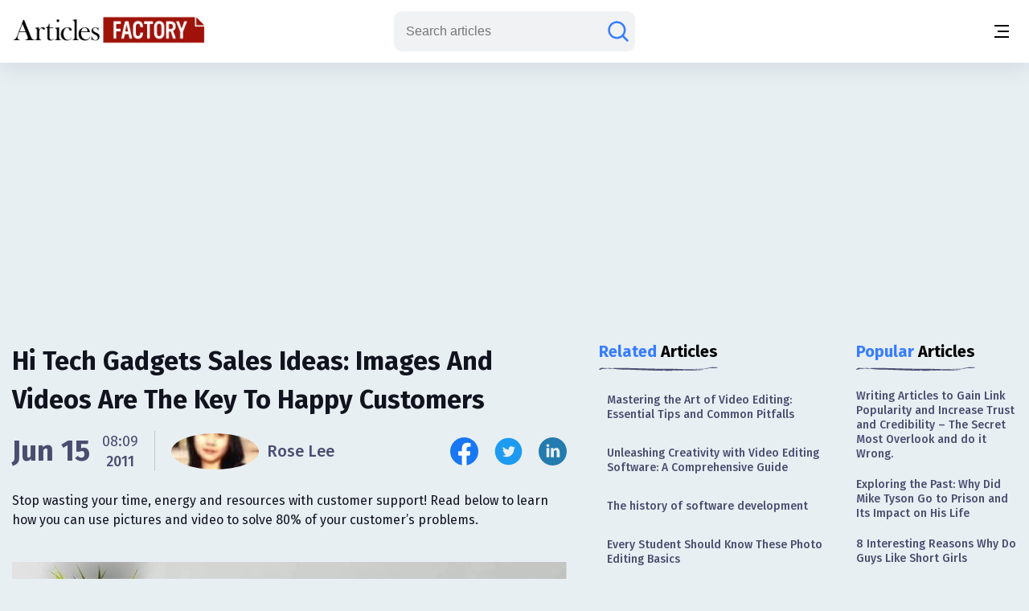

--- FILE ---
content_type: text/html;charset=UTF-8
request_url: https://www.articlesfactory.com/articles/business/hi-tech-gadgets-sales-ideas-images-and-videos-are-the-key-to-happy-customers.html
body_size: 11755
content:
<!-- BEGIN html -->
<!DOCTYPE html>
<html lang="en" xmlns="http://www.w3.org/1999/xhtml">
<!-- BEGIN head -->
<head>
    <meta charset="UTF-8">
    <meta name="verify-v1" content="TrNRiz+/WOMcvMELMZKRsw9N2fPJnHpIlhPw2OWSfrI=" />
    <meta name="facebook-domain-verification" content="zsmybwzwtkplrca834tgggmmazjsiv" />
    <meta name="viewport" content="width=device-width, initial-scale=1.0">
    
    <title>Hi Tech Gadgets Sales Ideas: Images And Videos Are The Key To Happy Customers - Articles Factory</title>
    <link rel="stylesheet" href="https://cdn.articlesfactory.com/cdn/css/styleinner.css">
    <link rel="shortcut icon" href="/images/favicon.png" type="image/x-icon" />
    <script async src="https://pagead2.googlesyndication.com/pagead/js/adsbygoogle.js?client=ca-pub-7277013290225659" crossorigin="anonymous"></script>

    <script>
        window.dataLayer = window.dataLayer || [];
    </script>
    <!-- Google Tag Manager -->
    <script>(function(w,d,s,l,i){w[l]=w[l]||[];w[l].push({'gtm.start':
            new Date().getTime(),event:'gtm.js'});var f=d.getElementsByTagName(s)[0],
        j=d.createElement(s),dl=l!='dataLayer'?'&l='+l:'';j.async=true;j.src=
        'https://www.googletagmanager.com/gtm.js?id='+i+dl;f.parentNode.insertBefore(j,f);
    })(window,document,'script','dataLayer','GTM-56Q3V9M');</script>
    <!-- End Google Tag Manager -->

    <script src="https://cdnjs.cloudflare.com/ajax/libs/jquery/3.7.0/jquery.min.js" ></script>
    <script src="https://cdn.articlesfactory.com/cdn/js/innerscript.js" ></script>

    <style>
        h1 > *, h2 > *, h3 > *, h4 > * {
            font-family: "Fira Sans", sans-serif!important;
        }
    </style>
    
    
    <meta name="description" content="Stop wasting your time, energy and resources with customer support! Read below to learn how you can use pictures and video to solve 80% of your customer’s pro" />
    <meta name="keywords" content="potential customers,editing software,tech gadgets,video editing,video editing software" />
    <!-- Facebook Open Graph Tags -->
    <meta property="og:type" content="article" />
    <meta property="og:site_name" content="Articles Factory" />
    <meta property="og:url" content="https://www.articlesfactory.com/articles/business/hi-tech-gadgets-sales-ideas-images-and-videos-are-the-key-to-happy-customers.html" />
    <meta property="og:title" content="Hi Tech Gadgets Sales Ideas: Images And Videos Are The Key To Happy Customers" />
    <meta property="og:description" />
    <meta property="article:opinion" content="false" />
    <meta property="article:author" content="https://www.facebook.com/ArticlesFactoryHQ" />
    
    <meta property="og:image" content="https://cdn.articlesfactory.com/cdn/img/mediaimage.webp" />
    <!-- Twitter Cards -->
    <meta name="twitter:card" content="summary_large_image" />
    <meta name="twitter:site" content="@ArticlesFactory" />
    <meta name="twitter:title" content="Hi Tech Gadgets Sales Ideas: Images And Videos Are The Key To Happy Customers" />
    <meta name="twitter:description" />
    
    <meta name="twitter:image" content="https://cdn.articlesfactory.com/cdn/img/mediaimage.webp" />
    
    <link rel="canonical" href="https://www.articlesfactory.com/articles/business/hi-tech-gadgets-sales-ideas-images-and-videos-are-the-key-to-happy-customers.html" />
    
    
    <script type="application/ld+json" class="rank-math-schema">
        {
            "@context": "https://schema.org",
            "@graph": [
                {
                    "@type": "Organization",
                    "@id": "https://www.articlesfactory.com/#organization",
                    "name": "Articles Factory"
                },
                {
                    "@type": "WebSite",
                    "@id": "https://www.articlesfactory.com/#website",
                    "url": "https://www.articlesfactory.com",
                    "name": "Articles Factory",
                    "publisher": {
                        "@id": "https://www.articlesfactory.com/#organization"
                    },
                    "inLanguage": "en-US"
                },
                {
                    "@type": "BreadcrumbList",
                    "@id": "https://www.articlesfactory.com/articles/business/hi-tech-gadgets-sales-ideas-images-and-videos-are-the-key-to-happy-customers.html#breadcrumb",
                    "itemListElement": [
                        {
                            "@type": "ListItem",
                            "position": "1",
                            "item": {
                                "@id": "https://www.articlesfactory.com",
                                "name": "Home"
                            }
                        },
                        {
                            "@type": "ListItem",
                            "position": "2",
                            "item": {
                                "@id": "https://www.articlesfactory.com/articles/business.html",
                                "name": "Business"
                            }
                        },
                        {
                            "@type": "ListItem",
                            "position": "3",
                            "item": {
                                "@id": "https://www.articlesfactory.com/articles/business/hi-tech-gadgets-sales-ideas-images-and-videos-are-the-key-to-happy-customers.html",
                                "name": "Hi Tech Gadgets Sales Ideas: Images And Videos Are The Key To Happy Customers"
                            }
                        }
                    ]
                },
                {
                    "@type": "WebPage",
                    "@id": "https://www.articlesfactory.com/articles/business/hi-tech-gadgets-sales-ideas-images-and-videos-are-the-key-to-happy-customers.html#webpage",
                    "url": "https://www.articlesfactory.com/articles/business/hi-tech-gadgets-sales-ideas-images-and-videos-are-the-key-to-happy-customers.html",
                    "name": "Hi Tech Gadgets Sales Ideas: Images And Videos Are The Key To Happy Customers",
                    "datePublished": "2011-06-15T08:09:39+00:00",
                    "dateModified": "2011-06-15T08:09:39+00:00",
                    "isPartOf": {
                        "@id": "https://www.articlesfactory.com/#website"
                    },
                    "inLanguage": "en-US",
                    "breadcrumb": {
                        "@id": "https://www.articlesfactory.com/articles/business/hi-tech-gadgets-sales-ideas-images-and-videos-are-the-key-to-happy-customers.html#breadcrumb"
                    }
                },
                {
                    "@type": "Person",
                    "@id": "https://www.articlesfactory.com/author/Rose+Lee.html",
                    "name": "Rose Lee",
                    "url": "https://www.articlesfactory.com/author/Rose+Lee.html",
                    "image": {
                        "@type": "ImageObject",
                        "@id": "https://s3.amazonaws.com/articlesfactory.com/150x150/rose-lee.jpg",
                        "url": "https://s3.amazonaws.com/articlesfactory.com/150x150/rose-lee.jpg",
                        "caption": "Rose Lee",
                        "inLanguage": "en-US"
                    },
                    "sameAs": [
                        "https://www.articlesfactory.com"
                    ],
                    "worksFor": {
                        "@id": "https://www.articlesfactory.com/#organization"
                    }
                },
                {
                    "@type": "BlogPosting",
                    "headline": "Hi Tech Gadgets Sales Ideas: Images And Videos Are The Key To Happy Customers",
                    "image": [
                        "https://cdn.articlesfactory.com/cdn/img/mediaimage.webp"
                    ],
                    "datePublished": "2011-06-15T08:09:39+00:00",
                    "dateModified": "2011-06-15T08:09:39+00:00",
                    "articleSection": "Business",
                    "author": {
                        "@id": "https://www.articlesfactory.com/author/Rose+Lee.html",
                        "name": "Rose Lee"
                    },
                    "publisher": {
                        "@id": "https://www.articlesfactory.com/#organization"
                    },
                    "description": "Stop wasting your time, energy and resources with customer support! Read below to learn how you can use pictures and video to solve 80% of your customer\u2019s problems.",
                    "name": "Hi Tech Gadgets Sales Ideas: Images And Videos Are The Key To Happy Customers",
                    "@id": "https://www.articlesfactory.com/articles/business/hi-tech-gadgets-sales-ideas-images-and-videos-are-the-key-to-happy-customers.html",
                    "isPartOf": {
                        "@id": "https://www.articlesfactory.com/articles/business/hi-tech-gadgets-sales-ideas-images-and-videos-are-the-key-to-happy-customers.html#webpage"
                    },
                    "inLanguage": "en-US",
                    "mainEntityOfPage": {
                        "@id": "https://www.articlesfactory.com/articles/business/hi-tech-gadgets-sales-ideas-images-and-videos-are-the-key-to-happy-customers.html#webpage"
                    }
                }
            ]
        }
    </script>
    <style>
        .article__inner .article__desc .desc__>h2, .article__inner .article__desc .desc__>h3, .article__inner .article__desc .desc__>h4, .article__inner .article__desc .desc__>h5, .article__inner .article__desc .desc__>h6 {
            font-family: "Fira Sans", sans-serif;
            margin-bottom: 10px;
            margin-top: 10px;
            font-weight: 500;
        }
        .article__inner .article__desc .desc__>h2 {
            font-size: 32px;
        }
        .article__inner .article__desc .desc__>h3 {
            font-size: 25px;
        }
        .article__inner .article__desc .desc__>h4 {
            font-size: 20px;
        }
        .article__inner .article__desc .desc__>ul {
            list-style-type: disc;
            padding-left: 40px;
        }
        .article__inner .article__desc .desc__>ol {
            padding-left: 40px;
        }
        p:has(iframe.ql-video) {
            position: relative;
            height: 0;
            padding-top: 56.25%;
            width:100%;
        }
        iframe.ql-video {
            position: absolute;
            top: 0; left: 0;
            border: 0;
            width: 100%;
            height: 100%;
        }
        .article__inner .article__desc .desc__ li {
            line-height: 150%;
            font-weight: 400;
            color: #494E70;
            font-size: 20px;
        }
        .article__desc table, .article__desc tr, .article__desc th, .article__desc td {
            table-layout: fixed;
            width: 100%;
            border: 1px solid #494E70;
            color: #494E70;
            border-collapse: collapse;
            padding: 10px;
        }
        .article__desc th {
            background-color: #E0E0E0;
        }
        @media (max-width: 1340px) {
            .article__inner .article__desc .desc__ li {
                font-size: 16px;
            }
        }
        .articles__wrapper .article__top--ad>.articles__ad {
            border: none!important;
        }
        .article__inner .article__desc img {
            width: 100%;
            text-align: center;
            display: block;
            margin-left: auto;
            margin-right: auto;
        }
        .article__inner .article__desc blockquote {
            padding: 1.4em 1em;
            border-radius: 1.5em;
            border: 2px solid #fff;
            background: rgba(255, 255, 255, .25);
            margin: 2em 0;
            font-size: 20px;
            line-height: 150%;
            font-weight: 400;
            color: #494E70;
        }
        .ad-unit {
            display: none;
        }
        @media (max-width:767px) {
            .ad-unit {
                display: block;
            }
        }
        code {
            color: #d63384;
            word-wrap: break-word;
            padding: 2px 4px;
            font-size: 85%;
            background-color: #fafafa;
            border-radius: 3px;
        }
    </style>

</head>
<body class="v__header">
<!-- Google Tag Manager (noscript) -->
<noscript><iframe src="https://www.googletagmanager.com/ns.html?id=GTM-56Q3V9M"
                  height="0" width="0" style="display:none;visibility:hidden"></iframe></noscript>
<!-- End Google Tag Manager (noscript) -->
<div class="mobile__menu--box">
    <div class="inner__menu">
        <div class="top__part">
            <div class="menu__">
                <form action="/search" method="post">
                    <div class="group__input">
                        <input type="text" name="query" placeholder="Search articles">
                        <button type="submit" aria-label="Search articles"><svg width="30" height="30" viewBox="0 0 30 30" fill="none" xmlns="http://www.w3.org/2000/svg">
                            <path d="M26.4577 26.4587L20.3072 20.3082M20.3072 20.3082C22.1491 18.4663 23.1839 15.9682 23.1839 13.3634C23.1839 10.7586 22.1491 8.2605 20.3072 6.41862C18.4654 4.57675 15.9673 3.54199 13.3624 3.54199C12.0727 3.54199 10.7955 3.79603 9.60395 4.2896C8.41236 4.78318 7.32965 5.50662 6.41765 6.41862C5.50564 7.33063 4.7822 8.41333 4.28863 9.60492C3.79505 10.7965 3.54102 12.0737 3.54102 13.3634C3.54102 14.6532 3.79505 15.9303 4.28863 17.1219C4.7822 18.3135 5.50564 19.3962 6.41765 20.3082C7.32965 21.2202 8.41236 21.9437 9.60395 22.4372C10.7955 22.9308 12.0727 23.1849 13.3624 23.1849C15.9673 23.1849 18.4654 22.1501 20.3072 20.3082Z" stroke="#677788" stroke-width="2.5" stroke-linecap="round"/>
                        </svg></button>
                    </div>
                </form>
                <ul>
                    <li><a href="/articles/business.html">Business</a></li>
                    <li><a href="/articles/finance.html">Finance</a></li>
                    <li><a href="/articles/health.html">Health</a></li>
                    <li><a href="/articles/technology.html">Technology</a></li>
                    <li><a href="/articles/travel.html">Travel</a></li>
                    <li><a href="/articles/animals-and-pets.html">Animals and Pets</a></li>
                    <li><a href="/submit.html">Submit Article</a></li>
                    
                    
                </ul>
            </div>
            <div class="profile" style="display:none;">
                <div class="head">
                    <a href="/my"><img src="https://cdn.articlesfactory.com/cdn/img/larr.webp" alt="larr" width="14" height="16"></a>
                    <h6>My Account</h6>
                </div>
                <ul>
                    <li class="dropdown">
                        <a href="/my">Buyer <span><svg width="12" height="12" viewBox="0 0 12 12" fill="none" xmlns="http://www.w3.org/2000/svg">
							<path d="M1.5 4L6 8L10.5 4" stroke="#677788" stroke-width="1.5" stroke-linecap="round"></path>
							</svg></span></a>
                        <ul style="display:none;">
                            <li><a href="/my/buyer/dashboard">Dashboard</a></li>
                            <li><a href="/my/buyer/tasks">Tasks</a></li>
                            <li><a href="/my/buyer/tasks/add">Add Article</a></li>
                            <li><a href="/my/articles">Articles</a></li>
                            <li><a href="/my/balance.html">Balance</a></li>
                        </ul>
                    </li>
                    <li class="dropdown">
                        <a href="/my">Publisher <span><svg width="12" height="12" viewBox="0 0 12 12" fill="none" xmlns="http://www.w3.org/2000/svg">
							<path d="M1.5 4L6 8L10.5 4" stroke="#677788" stroke-width="1.5" stroke-linecap="round"></path>
							</svg></span></a>
                        <ul style="display:none;">
                            <li><a href="/my/publisher/dashboard">Dashboard</a></li>
                            <li><a href="/my/publisher/websites/add">Add Website</a></li>
                            <li><a href="/my/publisher/websites">Websites</a></li>
                            <li><a href="/my/publisher/tasks">Tasks</a></li>
                            <li><a href="/my/publisher/balance">Balance</a></li>
                            <li><a href="/my/publisher/settings">Settings</a></li>
                        </ul>
                    </li>
                    <li><a href="/my/referrals.html">Referral Program</a></li>
                    <li><a href="/signout">Sign Out</a></li>
                </ul>
            </div>
        </div>
        <div class="bottom__part">
            <ul>
                <li><a href="https://www.facebook.com/ArticlesFactoryHQ" target="_blank"><img src="https://cdn.articlesfactory.com/cdn/img/facebook.svg" alt="Follow Us on Facebook" width="30" height="30"></a></li>
                <li><a href="https://t.me/ArticlesFactoryHQ" target="_blank"><img src="https://cdn.articlesfactory.com/cdn/img/telegram.svg" alt="Follow Us on Telegram" width="30" height="30"></a></li>
                <li><a href="https://twitter.com/ArticlesFactory" target="_blank"><img src="https://cdn.articlesfactory.com/cdn/img/twitter.svg" alt="Follow Us on Twitter" width="30" height="30"></a></li>
            </ul>
            <div class="bottom__ul">
                <ul>
                    <li><a href="#">Terms and Conditions</a></li>
                    <li class="spacer"></li>
                    <li><a href="#">Privacy Policy</a></li>
                </ul>
            </div>
        </div>
    </div>
</div>
<header>
    <div class="container">
        <div class="outer__header">
            <div class="header__left">


                <logo><a href="/"><img src="https://cdn.articlesfactory.com/cdn/img/logo.webp" alt="Articles Factory: Guest Posting Services" width="240" height="36"></a></logo>

                <div class="main__menu">
                    <ul>
                        <li><a href="/articles/business.html">Business</a></li>
                        <li><a href="/articles/finance.html">Finance</a></li>
                        <li><a href="/articles/health.html">Health</a></li>
                        <li><a href="/articles/technology.html">Technology</a></li>
                        <li><a href="/articles/travel.html">Travel</a></li>
                        <li><a href="/articles/animals-and-pets.html">Animals and Pets</a></li>
                        <li><a href="/submit.html">Submit Article</a></li>
                    </ul>
                    <div class="small__info">
                        <ul>
                            <li><a href="https://www.facebook.com/ArticlesFactoryHQ" target="_blank"><img src="https://cdn.articlesfactory.com/cdn/img/facebook.svg" alt="Follow Us on Facebook" width="30" height="30"></a></li>
                            <li><a href="https://t.me/ArticlesFactoryHQ" target="_blank"><img src="https://cdn.articlesfactory.com/cdn/img/telegram.svg" alt="Follow Us on Telegram" width="30" height="30"></a></li>
                            <li><a href="https://twitter.com/ArticlesFactory" target="_blank"><img src="https://cdn.articlesfactory.com/cdn/img/twitter.svg" alt="Follow Us on Twitter" width="30" height="30"></a></li>
                        </ul>
                        <div class="bottom__ul">
                            <ul>
                                <li><a href="#">Terms and Conditions</a></li>
                                <li class="spacer"></li>
                                <li><a href="#">Privacy Policy</a></li>
                            </ul>
                        </div>
                    </div>
                </div>
            </div>
            <div class="header__right">
                
                

                <div class="search__wrapper">
                    <a href="#"><svg width="30" height="30" viewBox="0 0 30 30" fill="none" xmlns="http://www.w3.org/2000/svg">
                        <path d="M26.4577 26.4587L20.3072 20.3082M20.3072 20.3082C22.1491 18.4663 23.1839 15.9682 23.1839 13.3634C23.1839 10.7586 22.1491 8.2605 20.3072 6.41862C18.4654 4.57675 15.9673 3.54199 13.3624 3.54199C12.0727 3.54199 10.7955 3.79603 9.60395 4.2896C8.41236 4.78318 7.32965 5.50662 6.41765 6.41862C5.50564 7.33063 4.7822 8.41333 4.28863 9.60492C3.79505 10.7965 3.54102 12.0737 3.54102 13.3634C3.54102 14.6532 3.79505 15.9303 4.28863 17.1219C4.7822 18.3135 5.50564 19.3962 6.41765 20.3082C7.32965 21.2202 8.41236 21.9437 9.60395 22.4372C10.7955 22.9308 12.0727 23.1849 13.3624 23.1849C15.9673 23.1849 18.4654 22.1501 20.3072 20.3082Z" stroke="#677788" stroke-width="2.5" stroke-linecap="round"/>
                    </svg>
                    </a>
                    <form action="/search" method="post" style="display:none;">
                        <input type="text" name="query" placeholder="Search articles">
                        <button type="submit" class="submit_btn" aria-label="Search articles"><svg width="30" height="30" viewBox="0 0 30 30" fill="none" xmlns="http://www.w3.org/2000/svg">
                            <path d="M26.4577 26.4587L20.3072 20.3082M20.3072 20.3082C22.1491 18.4663 23.1839 15.9682 23.1839 13.3634C23.1839 10.7586 22.1491 8.2605 20.3072 6.41862C18.4654 4.57675 15.9673 3.54199 13.3624 3.54199C12.0727 3.54199 10.7955 3.79603 9.60395 4.2896C8.41236 4.78318 7.32965 5.50662 6.41765 6.41862C5.50564 7.33063 4.7822 8.41333 4.28863 9.60492C3.79505 10.7965 3.54102 12.0737 3.54102 13.3634C3.54102 14.6532 3.79505 15.9303 4.28863 17.1219C4.7822 18.3135 5.50564 19.3962 6.41765 20.3082C7.32965 21.2202 8.41236 21.9437 9.60395 22.4372C10.7955 22.9308 12.0727 23.1849 13.3624 23.1849C15.9673 23.1849 18.4654 22.1501 20.3072 20.3082Z" stroke="#677788" stroke-width="2.5" stroke-linecap="round"/>
                        </svg></button>
                    </form>
                </div>
                <div class="tablet__menu">
                    <a href="#">
							<span class="span__wrapper">
								<span></span>
								<span></span>
								<span></span>
							</span>
                    </a>
                </div>
                <div class="mobile__menu">
                    <a href="#" aria-label="Menu button">
							<span class="span__wrapper">
								<span></span>
								<span></span>
								<span></span>
							</span>
                    </a>
                </div>
            </div>
        </div>
    </div>
</header>



<div class="articles__wrapper">
        <div class="container">
            <div class="article__top--ad">
                <div class="articles__ad">
                    
                        <script async src="https://pagead2.googlesyndication.com/pagead/js/adsbygoogle.js?client=ca-pub-7277013290225659"
                                crossorigin="anonymous"></script>
                        <!-- Article Page: Top -->
                        <ins class="adsbygoogle"
                             style="display:block"
                             data-ad-client="ca-pub-7277013290225659"
                             data-ad-slot="4079893651"
                             data-ad-format="auto"
                             data-full-width-responsive="true"></ins>
                        <script>
                            (adsbygoogle = window.adsbygoogle || []).push({});
                        </script>
                    
                </div>
            </div>
            <div class="article__inner">
                <div class="article__desc">

                    

                    <div class="title">
                        <h1>Hi Tech Gadgets Sales Ideas: Images And Videos Are The Key To Happy Customers</h1>
                    </div>
                    <div class="author__article">
                        <div class="date">

                            
                                <span>Jun 15</span>
                                <div class="time">
                                    <span>08:09</span>
                                    <p>2011</p>
                                </div>
                            
                            


                            <div class="spacer"></div>
                            <a href="/author/Rose+Lee.html" class="profile">
                                
                                <span><img src="https://s3.amazonaws.com/articlesfactory.com/150x150/rose-lee.jpg" alt="Rose Lee" width="45" height="45" style="border-radius: 50%;object-fit: cover;"></span>
                                <p>Rose Lee</p>
                            </a>
                        </div>
                        <div class="socials">
                            <ul>
                                <li><a href="http://www.facebook.com/sharer/sharer.php?u=https://www.articlesfactory.com/articles/business/hi-tech-gadgets-sales-ideas-images-and-videos-are-the-key-to-happy-customers.html" rel="nofollow" aria-label="Share this article on Facebook" target="_blank"><img src="https://cdn.articlesfactory.com/cdn/img/facebook.svg" alt="Share this article on Facebook"  width="35" height="35"></a></li>
                                <li><a href="https://twitter.com/intent/tweet?text=Stop wasting your time, energy and resources with customer support! Read below to learn how you can use pictures and video to solve 80% of your customer’s problems. https://www.articlesfactory.com/articles/business/hi-tech-gadgets-sales-ideas-images-and-videos-are-the-key-to-happy-customers.html" rel="nofollow" aria-label="Share this article on Twitter" target="_blank"><img src="https://cdn.articlesfactory.com/cdn/img/twitter.svg" alt="Share this article on Twitter"  width="35" height="35"></a></li>
                                <li><a href="https://www.linkedin.com/shareArticle?mini=true&amp;url=https://www.articlesfactory.com/articles/business/hi-tech-gadgets-sales-ideas-images-and-videos-are-the-key-to-happy-customers.html&amp;title=Hi Tech Gadgets Sales Ideas: Images And Videos Are The Key To Happy Customers&amp;summary=Stop wasting your time, energy and resources with customer support! Read below to learn how you can use pictures and video to solve 80% of your customer’s problems.&amp;source=www.articlesfactory.com" rel="nofollow" aria-label="Share this article on Linkedin" target="_blank"><img src="https://cdn.articlesfactory.com/cdn/img/linkedin.svg" alt="Share this article on Linkedin"  width="35" height="35"></a></li>
                            </ul>
                        </div>
                    </div>
                    <p>Stop wasting your time, energy and resources with customer support! Read below to learn how you can use pictures and video to solve 80% of your customer’s problems.</p>
                    <div class="media">
                        <img src="https://cdn.articlesfactory.com/cdn/img/mediaimage.webp" alt="mediaimage" width="890" height="520" loading="lazy">
                    </div>
                    <div class="desc__">

                        Hi tech gadgets are now the hottest items to sell products online that people choose these cheaper,<a href="https://www.articlesfactory.com/articles/business/hi-tech-gadgets-sales-ideas-images-and-videos-are-the-key-to-happy-customers.html"><img src="https://www.articlesfactory.com/pic/x.gif" width="1" height="1" alt="Hi Tech Gadgets Sales Ideas: Images And Videos Are The Key To Happy Customers Articles" border="0" style="display: none;" loading="lazy"></a> but very useful electronic gadgets instead of the high end and more expensive computers and electronic appliances. These gadgets are easy to use for most "tech savvy" consumers, but may require some training or two other customers who are not familiar with these types of gadgets.If you are a reseller of these hi-tech gadgets, customers who have a hard time with these things the right way to complain and possibly cause problems that can affect your business. Although these complaints may seem absurd to the tech savvy, most consumers and potential customers are not so knowledgeable and can put serious thought to these complaints.To avoid such scenarios and prevent complaints and other customer issues by making them easy to understand pictures and video instructions that even non-engineers can understand and apply. That you would be a good rapport with customers and you'll soon reap the benefits through a significant increase in your tech gadget sales.The Importance of Video and Picture-based teaching guidesOne of the biggest mistakes online retailers make when marketing high-tech gadgets is to provide virtually no instruction manual for its customers. Many can provide some guidance, but most of these are presented in text form that is difficult to understand. Some of them can just copy what manufacturers more confusion especially if the gadget came from China and the text written in English to make it really badly.That is why image-based and video-based instruction guides are much better, especially if these guides a step-by-step instruction of graphics showing how these gadgets are set up and used. The more detailed the instructions are, the better it would be for customers to understand everything they need to know about the product C and thus would not voice out any complaints.Requirements for Making Your Own Instructional GuidesMake your own image-based or video-based instruction guide is not as difficult as it looks. That does not mean that you can easily take pictures here and there or taking video footages of the gadget in action. You have some preparation and planning before making a good guide that your customers can understand and practical to use.You do not need to buy an expensive high-resolution camera or video camera to take pictures or video clips. As long as you can get clear images and videos showing images that gadget parts and components clearly, so you can begin to take material for the manual. That would be a great marketing ploy if you can use a good camera that you can actually sell in your store and say clearly that fact in the manual. Just make sure you have enough flash memory to store pictures and footages.But before you take pictures or video footages, it would be good to have a script first. A script is your guide on how the sequences of shots to be made. It will also allow to focus on whats relevant to your guide and important to your customers. A script is also important to keep your dialogs in check, especially if you make an instructional video.After taking several pictures and footages, you can do using photo or video editing software to streamline and edit your production in its final form. There is no reason for you to spend considerable amounts for these programs because there are dozens of good open source photo and video editing software you can download online.Publish your video or image-based ManualsFollowing the completion of your mission guides, it is now time to publish them publicly available. Picture-based instruction guides can be developed and published as a PDF file. Customers can download a copy from your website or a product listing, but will not be able to edit some of your materials. You can also send the contents of the file in your website to lure potential customers to know more about your high tech gadgets and eventually make a sale.Video-based instruction guides can also be uploaded to your website or your product offering if permitted. You can also upload it to video-sharing sites like YouTube, so you can just copy this link or the html code and use these on your site instead. Just make sure that both your image-based and video-based instruction manual containing your contact details and product listing URL.There are several strategies available to resellers that they can use to market their high-tech gadgets. One of the most effective of these sales ideas is to make use of videos and images to provide customers with clear instructions on how to set up, operate and maintain these gadgets. Not only will these guides C increase sales, but they will help you avoid potential customer problems as well.Hi tech gadgets with a price that will make you smile! Come to Chinavasion or paste this link into your browser: http://www.chinavasion.com/index.php/cName/electronic-gadgets/

                        <div class="tags">
                            <div class="elem__tag">
                                <p>Article "tagged" as:</p>
                                <div class="tags__grid">
                                    <a href="/tag/potential-customers.html" class="el__tag">
                                        <p>potential customers</p>
                                    </a><a href="/tag/editing-software.html" class="el__tag">
                                        <p>editing software</p>
                                    </a><a href="/tag/tech-gadgets.html" class="el__tag">
                                        <p>tech gadgets</p>
                                    </a><a href="/tag/video-editing.html" class="el__tag">
                                        <p>video editing</p>
                                    </a><a href="/tag/video-editing-software.html" class="el__tag">
                                        <p>video editing software</p>
                                    </a>
                                </div>
                            </div>
                            <div class="elem__tag">
                                <p>Categories:</p>
                                <div class="tags__grid">
                                    <a href="/articles/business.html" class="el__tag">
                                        <p>Business</p>
                                    </a>
                                </div>
                            </div>
                        </div>
                    </div>
                </div>
                <div class="side__articles v__ad">
                    <div class="side__element">
                        <h2><span class="colored">Related</span> Articles</h2>
                        <div class="side__list">
                            <ul>
                                <li><a href="/articles/web-design/video-editing-dos-and-donts.html">Mastering the Art of Video Editing: Essential Tips and Common Pitfalls</a></li>
                                <li><a href="/articles/internet/video-editing-software-reviews-features-to-consider-top-3-video-editing-software-programs.html">Unleashing Creativity with Video Editing Software: A Comprehensive Guide</a></li>
                                <li><a href="/articles/computers/the-history-of-software-development.html">The history of software development</a></li>
                                <li><a href="/articles/art/every-student-should-know-these-photo-editing-basics.html">Every Student Should Know These Photo Editing Basics</a></li>
                                <li><a href="/articles/home-business/best-video-editing-software-for-home.html">Best Video Editing Software For Home Use</a></li>
                                <li><a href="/articles/programming/beginners-guide-to-software-testing-using-python.html">Beginners Guide to Software Testing Using Python</a></li>
                                <li><a href="/articles/computers/playing-and-editing-camcorder-videos-on-mac-os-x-lion.html">Mastering Camcorder Video Playback and Editing on macOS</a></li>
                                <li><a href="/articles/travel/10-great-secrets-to-edit-travel-videos.html">Mastering the Art of Travel Video Editing: Top 10 Expert Tips</a></li>
                                <li><a href="/articles/education/best-video-editing-course-in-delhi-1-training-institute.html">Best Video Editing Course in Delhi (#1 Training Institute)</a></li>
                                <li><a href="/articles/computers/video-studio-express-all-in-one-easy-to-use-professional-video-editing-software-from-aimersoft.html">Video Studio Express - All-In-One Easy-To-Use Professional Video Editing Software From Aimersoft</a></li>
                            </ul>
                        </div>
                    </div>

                    <div class="side__ad">
                        <script async src="https://pagead2.googlesyndication.com/pagead/js/adsbygoogle.js?client=ca-pub-7277013290225659"
                                crossorigin="anonymous"></script>
                        <!-- Articles Factory: Article Page: Related Articles -->
                        <ins class="adsbygoogle"
                             style="display:block"
                             data-ad-client="ca-pub-7277013290225659"
                             data-ad-slot="1053330517"
                             data-ad-format="auto"
                             data-full-width-responsive="true"></ins>
                        <script>
                            (adsbygoogle = window.adsbygoogle || []).push({});
                        </script>
                    </div>

                    <div class="side__element">
                        <h2><span class="colored">Top</span> in Category</h2>
                        <div class="side__list">
                            <ul>
                                <li><a href="/articles/business/outdoor-carpet-buying-guide.html">Outdoor Carpet Buying Guide </a></li>
                                <li><a href="/articles/business/pillars-of-teamwork.html">Pillars of Teamwork</a></li>
                                <li><a href="/articles/business/pharmaceutical-conferences-abpi-compliance.html">Pharmaceutical Conferences ABPI Compliance</a></li>
                                <li><a href="/articles/business/parcel-shipping-services.html">Parcel Shipping Services</a></li>
                                <li><a href="/articles/business/online-printing-simplifying-life.html">Online Printing – Simplifying Life</a></li>
                                <li><a href="/articles/business/wishing-and-hoping.html">Wishing and Hoping</a></li>
                                <li><a href="/articles/business/the-wedding-card-co.html">The Wedding Card Co</a></li>
                                <li><a href="/articles/business/top-ecommerce-business-tools.html">Top eCommerce Business Tools</a></li>
                                <li><a href="/articles/business/used-buses.html">Used Buses</a></li>
                                <li><a href="/articles/business/the-garage-door-prices.html">The Garage Door Prices</a></li>
                                <li><a href="/articles/business/forex-and-trading-timing.html">Forex and Trading Timing</a></li>
                                <li><a href="/articles/business/building-excel-formulas.html">Building Excel Formulas</a></li>
                                <li><a href="/articles/business/cryptocurrency-options-trading-explained.html">Cryptocurrency Options Trading Explained</a></li>
                                <li><a href="/articles/business/affordable-printing-in-bristol.html">Affordable Printing In Bristol</a></li>
                                <li><a href="/articles/business/auto-transport-companies.html">Auto Transport Companies</a></li>
                            </ul>
                        </div>
                    </div>

                    <div class="side__ad">
                        <script async src="https://pagead2.googlesyndication.com/pagead/js/adsbygoogle.js?client=ca-pub-7277013290225659"
                                crossorigin="anonymous"></script>
                        <!-- Articles Factory: Article Page: Top in Category -->
                        <ins class="adsbygoogle"
                             style="display:block"
                             data-ad-client="ca-pub-7277013290225659"
                             data-ad-slot="5730942123"
                             data-ad-format="auto"
                             data-full-width-responsive="true"></ins>
                        <script>
                            (adsbygoogle = window.adsbygoogle || []).push({});
                        </script>
                    </div>

                </div>
                <div class="side__articles short">
                    <div class="side__element">
                        <h2><span class="colored">Popular</span> Articles</h2>
                        <div class="side__list">
                            <ul>
                                <li><a href="/articles/link-popularity/writing-articles-to-gain-link-popularity-and-increase-trust-and-credibility-the-secret-most-overlook-and-do-it-wrong.html">Writing Articles to Gain Link Popularity and Increase Trust and Credibility – The Secret Most Overlook and do it Wrong.</a></li>
                                <li><a href="/articles/sports/exploring-the-past-why-did-mike-tyson-go-to-prison-and-its-impact-on-his-life.html">Exploring the Past: Why Did Mike Tyson Go to Prison and Its Impact on His Life</a></li>
                                <li><a href="/articles/dating-advice/why-do-guys-like-short-girls.html">8 Interesting Reasons Why Do Guys Like Short Girls</a></li>
                                <li><a href="/articles/sexuality/10-to-1-sexual-positions-to-spice-up-your-love-life.html">10 Dynamic Sexual Positions to Rekindle Intimacy</a></li>
                                <li><a href="/articles/sexuality/how-to-give-a-good-blow-job-and-drive-your-man-wild-in-bed.html">How to Give a Good Blow Job and Drive Your Man Wild in Bed</a></li>
                                <li><a href="/articles/dating-advice/going-down-on-a-girltips.html">Mastering the Art of Oral Pleasure: Tips for Going Down on a Woman</a></li>
                                <li><a href="/articles/dating-advice/licking-the-clit.html">Mastering the Art of Clitoral Stimulation</a></li>
                                <li><a href="/articles/law/best-family-lawyer-in-melbourne-its-not-as-difficult-as-you-think.html">Best Family Lawyer in Melbourne: It's Not as Difficult as You Think</a></li>
                                <li><a href="/articles/internet/gabriel-kuhn-murder-case.html">Gabriel Kuhn Murder Case: Why Did Daniel Petry Kill Him?</a></li>
                                <li><a href="/articles/religion/9-lessons-from-lord-shiva-you-can-apply-to-your-life.html">9 Timeless Lessons from Lord Shiva for Modern Living</a></li>
                            </ul>
                        </div>
                    </div>
                </div>

            </div>
            <div class="relative__posts">
                <div class="container">
                    <div class="outer__relative">
                        <div class="title">
                            <h2>Also From <span class="colored">This Author</span></h2>
                        </div>
                        <div class="grid__relative">
                            <a href="/articles/business/technical-glossary-of-spy-camera-terms.html" class="elem__relative">
                                <div class="media">
                                    <img src="https://cdn.articlesfactory.com/cdn/img/relative1.webp" alt="Technical Glossary of Spy Camera Terms" loading="lazy">
                                </div>
                                <div class="desc">
                                    <p>Technical Glossary of Spy Camera Terms</p>
                                    <span>If you have a home business in online sales and is considering entering the highly popular and profitable spy camera niche, you should probably take some time to familiarize yourself with some of the most common technical terms used when referring to the spy cameras so you will have a better understanding of what you sell</span>
                                </div>
                            </a><a href="/articles/business/detection-know-the-types-of-spy-cameras.html" class="elem__relative">
                                <div class="media">
                                    <img src="https://cdn.articlesfactory.com/cdn/img/relative2.webp" alt="Detection: Know the Types of Spy Cameras" loading="lazy">
                                </div>
                                <div class="desc">
                                    <p>Detection: Know the Types of Spy Cameras</p>
                                    <span>Countless people are the subjects of spy cameras monitoring every day without even knowing they are being monitored. Know the different types of spy cameras that can be used to see you without your knowledge may allow the detection of these hidden cameras and save yourself some embarrassment --- or worse. General, there are only a few types of spy cameras that are most likely to be used to see your alley.</span>
                                </div>
                            </a><a href="/articles/business/spy-camera-cases-infamous-stories-of-people-who-got-caught-out.html" class="elem__relative">
                                <div class="media">
                                    <img src="https://cdn.articlesfactory.com/cdn/img/relative3.webp" alt="Spy Camera Cases: Infamous Stories of People Who Got Caught Out" loading="lazy">
                                </div>
                                <div class="desc">
                                    <p>Spy Camera Cases: Infamous Stories of People Who Got Caught Out</p>
                                    <span>Although the vast majority of people buy spy cameras for legitimate use, there is always a small percentage that will go a bit over the top with something like a spy cam and use it for nefarious reasons. Internet is full of notorious cases of people kike it, and also people who were caught out doing something they should not have done with the help of a spy camera.</span>
                                </div>
                            </a>
                        </div>
                    </div>
                </div>
            </div>
        </div>
    </div>

<footer>
    <div class="container">
        <div class="outer__footer">
            <div class="footer__grid">
                <div class="main__footer">
                    <a href="/"><img src="https://cdn.articlesfactory.com/cdn/img/logofoot.webp" alt="Articles Factory: Guest Posting Services" loading="lazy" width="340" height="53"></a>
                    <ul>
                        <li><a href="tel:+1-628-987-2271"><span><svg width="25" height="25" viewBox="0 0 25 25" fill="none" xmlns="http://www.w3.org/2000/svg">
							<path d="M4.21875 21.875C3.90625 21.875 3.64583 21.7708 3.4375 21.5625C3.22917 21.3542 3.125 21.0938 3.125 20.7812V16.5625C3.125 16.3194 3.20312 16.1066 3.35937 15.924C3.51562 15.7413 3.71528 15.6243 3.95833 15.5729L7.55208 14.8438C7.79514 14.809 8.04271 14.8309 8.29479 14.9094C8.54687 14.9878 8.75069 15.1049 8.90625 15.2604L11.3542 17.7083C12.6736 16.9097 13.8802 15.9635 14.974 14.8698C16.0677 13.776 16.9792 12.6042 17.7083 11.3542L15.2083 8.80208C15.0521 8.64583 14.9521 8.46771 14.9083 8.26771C14.8646 8.06771 14.8604 7.84653 14.8958 7.60417L15.5729 3.95833C15.6076 3.71528 15.7205 3.51562 15.9115 3.35937C16.1024 3.20312 16.3194 3.125 16.5625 3.125H20.7812C21.0938 3.125 21.3542 3.22917 21.5625 3.4375C21.7708 3.64583 21.875 3.90625 21.875 4.21875C21.875 6.45833 21.3757 8.64167 20.3771 10.7688C19.3785 12.8958 18.059 14.7795 16.4187 16.4198C14.7785 18.0601 12.8948 19.3795 10.7677 20.3781C8.64062 21.3767 6.45764 21.8757 4.21875 21.875Z" fill="white"/>
							</svg>
							</span>+1 628 215 1804</a></li>
                        <li><a href="mailto:info@articlesfactory.com"><span><svg width="25" height="25" viewBox="0 0 25 25" fill="none" xmlns="http://www.w3.org/2000/svg">
							<g clip-path="url(#clip0_717_640)">
							<path d="M2.15482 5.71172L11.3996 14.9576C11.6731 15.2312 12.0384 15.3937 12.4248 15.4135C12.8112 15.4334 13.1912 15.3091 13.4913 15.0648L13.61 14.9576L22.8486 5.71797C22.8788 5.83255 22.8986 5.94922 22.909 6.06901L22.9173 6.2513V18.7513C22.9175 19.2769 22.719 19.7831 22.3616 20.1685C22.0042 20.5539 21.5144 20.79 20.9902 20.8294L20.834 20.8346H4.16732C3.64172 20.8348 3.13548 20.6363 2.75008 20.2789C2.36468 19.9215 2.12861 19.4317 2.08919 18.9076L2.08398 18.7513V6.2513C2.08398 6.1263 2.0944 6.00547 2.11523 5.88672L2.15482 5.71172ZM20.834 4.16797C20.96 4.16797 21.084 4.17839 21.2038 4.20026L21.3809 4.24089L12.5059 13.1159L3.62773 4.2388C3.74232 4.20755 3.86107 4.18672 3.9819 4.1763L4.16732 4.16797H20.834Z" fill="white"/>
							</g>
							<defs>
							<clipPath id="clip0_717_640">
							<rect width="25" height="25" fill="white"/>
							</clipPath>
							</defs>
							</svg>
							</span>info@articlesfactory.com</a></li>
                    </ul>
                    <div class="desc">
                        <p>Articles Factory allows writers and marketers to submit copyright free articles on a mixture of topics which can be distributed with no charge on websites, blogs, and print newsletters.</p>
                        <p>Author's statement of copyright, signature, any hyperlinks inside of article remain intact.</p>
                    </div>
                </div>
                <div class="copyright">
                    <p>Copyright free articles</p>
                    <div class="copyright__articles">
                        <a href="/articles/technology/how-to-build-an-ai-powered-landing-page-like-a-pro-in-2026.html" class="elem">
                            <div class="media"><img src="https://cdn.articlesfactory.com/cdn/img/article1.webp" alt="How to Build an AI-Powered Landing Page Like a Pro in 2026" width="110"  height="65"></div>
                            <div class="desc">
                                <p>How to Build an AI-Powered Landing Page Like a Pro in 2026</p>
                            </div>
                        </a><a href="/articles/business/the-future-of-ektico-global-payments-why-your-business-can-no-longer-afford-to.html" class="elem">
                            <div class="media"><img src="https://cdn.articlesfactory.com/cdn/img/article2.webp" alt="The Future of Ektico Global Payments: Why Your Business Can No Longer Afford to Remain Local" width="110"  height="65"></div>
                            <div class="desc">
                                <p>The Future of Ektico Global Payments: Why Your Business Can No Longer Afford to Remain Local</p>
                            </div>
                        </a><a href="/articles/business/unlocking-global-potential-with-offshore-development-services.html" class="elem">
                            <div class="media"><img src="https://cdn.articlesfactory.com/cdn/img/article3.webp" alt="Unlocking Global Potential with Offshore Development Services" width="110"  height="65"></div>
                            <div class="desc">
                                <p>Unlocking Global Potential with Offshore Development Services</p>
                            </div>
                        </a>
                    </div>
                </div>
                <div class="resources">
                    <p>Resources</p>
                    <ul>
                        <li><a href="/my" rel="nofollow">My Account</a></li>
                        <li><a href="/all-categories.html">Browse Categories</a></li>
                        <li><a href="/archive.html">Archive</a></li>
                        <li><a href="/contact.html" rel="nofollow">Contact Us</a></li>
                    </ul>
                </div>
            </div>
            <div class="footer__bottom">
                <p>© 2026 Copyright Articles Factory. All Rights reserved. v2</p>
                <ul>
                    <li><a href="https://www.facebook.com/ArticlesFactoryHQ" rel="nofollow">Facebook</a></li>
                    <li><a href="https://x.com/ArticlesFactory" rel="nofollow">X (Twitter)</a></li>
                    <li><a href="/terms.html" rel="nofollow">Terms of Use</a></li>
                    <li><a href="/privacy.html" rel="nofollow">Privacy Policy</a></li>
                </ul>
            </div>
        </div>
    </div>
</footer>
<script>

    var animatedStylesheet = document.createElement('link');
    animatedStylesheet.rel = 'stylesheet';
    animatedStylesheet.href = 'https://fonts.googleapis.com/css2?family=Fira+Sans:wght@400;500;700&display=swap';
    document.head.appendChild(animatedStylesheet);

</script>

<script>

    </script>




</body>
</html>

--- FILE ---
content_type: text/html; charset=utf-8
request_url: https://www.google.com/recaptcha/api2/aframe
body_size: 182
content:
<!DOCTYPE HTML><html><head><meta http-equiv="content-type" content="text/html; charset=UTF-8"></head><body><script nonce="O57kwm-iK2Q9IAevoiO9TA">/** Anti-fraud and anti-abuse applications only. See google.com/recaptcha */ try{var clients={'sodar':'https://pagead2.googlesyndication.com/pagead/sodar?'};window.addEventListener("message",function(a){try{if(a.source===window.parent){var b=JSON.parse(a.data);var c=clients[b['id']];if(c){var d=document.createElement('img');d.src=c+b['params']+'&rc='+(localStorage.getItem("rc::a")?sessionStorage.getItem("rc::b"):"");window.document.body.appendChild(d);sessionStorage.setItem("rc::e",parseInt(sessionStorage.getItem("rc::e")||0)+1);localStorage.setItem("rc::h",'1768712355034');}}}catch(b){}});window.parent.postMessage("_grecaptcha_ready", "*");}catch(b){}</script></body></html>